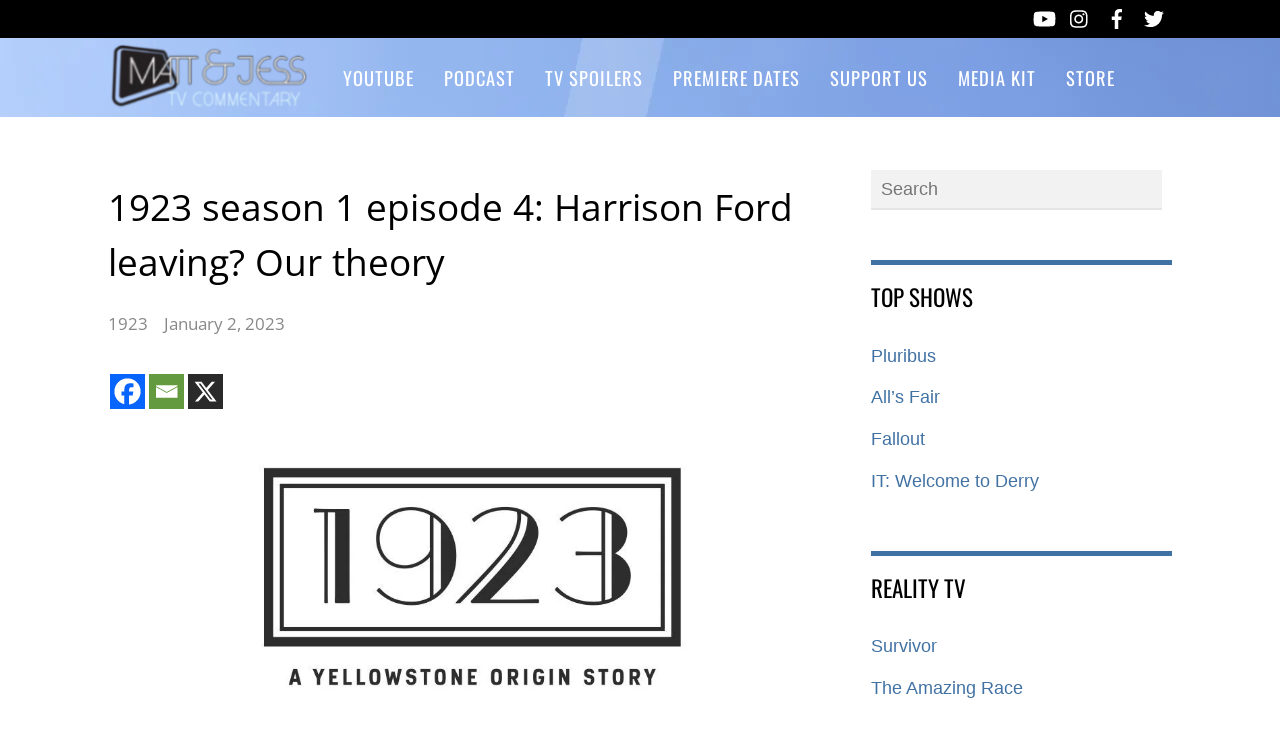

--- FILE ---
content_type: application/javascript; charset=utf-8
request_url: https://fundingchoicesmessages.google.com/f/AGSKWxWEClvkh6h-PSpsH7FdCYvs9LHuqdioudn1XrsZ3eIUKZo5I9I5qxK0aYwzf1n9NtUu-aa8_cw9vgEfhWsZQyTiEVCYgaDNfh1iU0rAXLncVedpPpx4k3pcLgHlfiezC3I6nqrZAz3ed4IvzI0rlF4Z7m9RZ1PCtU63cqTEj9DxfJAPwVe5TVRfMEtv/_/original/ad_/ad-local./promo/ad_-729x91-/google-ad-
body_size: -1289
content:
window['3fb3a1eb-ff18-44ca-a24f-15ef52e37b03'] = true;